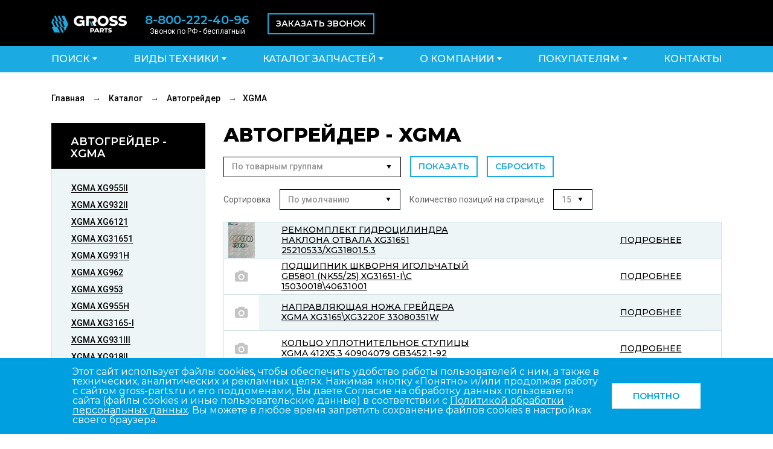

--- FILE ---
content_type: text/html; charset=UTF-8
request_url: https://gross-parts.ru/catalog/avtogreyder/xgma/
body_size: 15857
content:
<!DOCTYPE html>
<html lang="ru">
  <head>
	<meta http-equiv="Content-Type" content="text/html; charset=UTF-8" />
<meta name="robots" content="index, follow" />
<meta name="keywords" content="интернет-магазин запчастей, запчасти для спецтехники из Китая, запчасти для китайских грузовиков погрузчиков экскаваторов" />
<meta name="description" content="Каталог интернет магазина «Гросс» — запчасти для китайских грузовиков, погрузчиков, экскаваторов, строительной техники. Также мы оказываем услуги по диагностике и ремонту." />
<script data-skip-moving="true">(function(w, d, n) {var cl = "bx-core";var ht = d.documentElement;var htc = ht ? ht.className : undefined;if (htc === undefined || htc.indexOf(cl) !== -1){return;}var ua = n.userAgent;if (/(iPad;)|(iPhone;)/i.test(ua)){cl += " bx-ios";}else if (/Windows/i.test(ua)){cl += ' bx-win';}else if (/Macintosh/i.test(ua)){cl += " bx-mac";}else if (/Linux/i.test(ua) && !/Android/i.test(ua)){cl += " bx-linux";}else if (/Android/i.test(ua)){cl += " bx-android";}cl += (/(ipad|iphone|android|mobile|touch)/i.test(ua) ? " bx-touch" : " bx-no-touch");cl += w.devicePixelRatio && w.devicePixelRatio >= 2? " bx-retina": " bx-no-retina";if (/AppleWebKit/.test(ua)){cl += " bx-chrome";}else if (/Opera/.test(ua)){cl += " bx-opera";}else if (/Firefox/.test(ua)){cl += " bx-firefox";}ht.className = htc ? htc + " " + cl : cl;})(window, document, navigator);</script>


<link href="https://unpkg.com/gijgo@1.9.13/css/gijgo.min.css" type="text/css"  rel="stylesheet" />
<link href="/bitrix/js/ui/design-tokens/dist/ui.design-tokens.css?174465800926358" type="text/css"  rel="stylesheet" />
<link href="/bitrix/js/ui/fonts/opensans/ui.font.opensans.css?16643613152555" type="text/css"  rel="stylesheet" />
<link href="/bitrix/js/main/popup/dist/main.popup.bundle.css?174465825229852" type="text/css"  rel="stylesheet" />
<link href="/local/templates/gross-parts/components/webfab/catalog/.default/bitrix/catalog.smart.filter/.default/style.css?156749335819341" type="text/css"  rel="stylesheet" />
<link href="/local/templates/gross-parts/bower_components/bootstrap/dist/css/bootstrap.min.css?1613142851155693" type="text/css"  data-template-style="true"  rel="stylesheet" />
<link href="/local/templates/gross-parts/bower_components/fancybox-master/dist/jquery.fancybox.min.css?161314254312586" type="text/css"  data-template-style="true"  rel="stylesheet" />
<link href="/local/templates/gross-parts/components/complex/feedback/feedback/style.css?1595943863317" type="text/css"  data-template-style="true"  rel="stylesheet" />
<link href="/local/templates/gross-parts/template_styles.css?173978637441323" type="text/css"  data-template-style="true"  rel="stylesheet" />







<meta property="ya:interaction" content="XML_FORM" />
<meta property="ya:interaction:url" content="https://gross-parts.ru/catalog/avtogreyder/xgma/?mode=xml" />



<link rel="shortcut icon" type="images/x-icon" href="/local/templates/gross-parts/img/favico_2.ico"/>
    <meta name="viewport" content="initial-scale=1.0, width=device-width">
    <title>Запчасти на автогрейдер XGMA | Запчасти для спецтехники из Китая</title>
	      <script
            data-skip-moving="true">(window.Image ? (new Image()) : document.createElement('img')).src = 'https://vk.com/rtrg?p=VK-RTRG-116292-2s1Pf';</script>
                    		<!-- calltouch -->
					<!-- calltouch -->

  </head>
  <body>
	  		      <header>
  <button class="nav_open">&nbsp;</button>
  <div class="container">
	<div class="row justify-content-between text-center">
	  <div class="d-flex align-items-center">
		<div class="col">
			<a class="logo" href="/" title="Гросс - запчасти для спецтехники из Китая">
	<img class="logo" src="/local/templates/gross-parts/img/logo.png" alt="Гросс - запчасти для спецтехники из Китая">
</a>		</div>
		<div class="col d-none d-md-block">
			<a class="phone" href="tel:88002224096">8-800-222-40-96</a>
			<div class="phone-desc">Звонок по РФ - бесплатный</div>
		</div>
		<div class="col"><a class="callback" href="#" data-toggle="modal" data-target="#exampleModal">Заказать звонок</a></div>
	  </div>
	  <div class="d-flex align-items-center">
		<div class="col d-none d-lg-block">
					</div>
				  	  </div>
	</div>
  </div>
</header>
<section class="m_callback">
  <div class="container">
	<div class="d-flex justify-content-center">
		<a class="phone" href="tel:88002224096">8-800-222-40-96</a>
		<a class="callback" href="#" data-toggle="modal" data-target="#exampleModal">Заказать звонок</a>
	</div>
  </div>
</section>	  
	  <nav class="nav_main">
      <div class="nav_head d-lg-none">
        <button class="nav_close" type="button">&nbsp;</button>
		      </div>
      <div class="container">
		
<ul class="nav d-flex justify-content-between align-items-center">


	
	
								<li class="parent"><span>Поиск</span>
				<div class="nav_tree">
					<button class="nav_back" type="button">&nbsp;</button>
					<div class="container">
						<div class="row">
						  <div class="col-md-12">
							<form action="/search/" class="search d-flex justify-content-center">
	<i class="fa fa-search" aria-hidden="true"></i>
			<input type="text" name="q" value="" placeholder="Введите номер по каталогу или название" />
		<button class="g_button" onclick="$('#search_btn').click();return false;">Найти</button>
	<input name="s" type="submit" id="search_btn" value="Поиск" style="display:none;" />
</form>						  </div>
						</div>
					</div>
				</div>
			</li>
					
	
	

	
	
					<li class="parent"><span>Виды техники</span>
				<div class="nav_tree">
					<button class="nav_back" type="button">&nbsp;</button>
					<div class="container">
						<ul class="row">
		
	
	

	
	
							
	
	

	
	
								<li class="col-lg-3 col-md-12"><a href="/catalog/samosval/" title="Самосвал">Самосвал</a></li>
					
	
	

	
	
								<li class="col-lg-3 col-md-12"><a href="/catalog/pogruzchik/" title="Погрузчик">Погрузчик</a></li>
					
	
	

	
	
								<li class="col-lg-3 col-md-12"><a href="/catalog/tyagach/" title="Тягач">Тягач</a></li>
					
	
	

	
	
								<li class="col-lg-3 col-md-12"><a href="/catalog/buldozer/" title="Бульдозер">Бульдозер</a></li>
					
	
	

	
	
								<li class="col-lg-3 col-md-12"><a href="/catalog/avtokran/" title="Автокран">Автокран</a></li>
					
	
	

	
	
								<li class="col-lg-3 col-md-12"><a href="/catalog/greyder/" title="Грейдер">Грейдер</a></li>
					
	
	

	
	
								<li class="col-lg-3 col-md-12"><a href="/catalog/katok/" title="Каток">Каток</a></li>
					
	
	

	
	
								<li class="col-lg-3 col-md-12"><a href="/catalog/avtobetonosmesitel/" title="Автобетоносмеситель">Автобетоносмеситель</a></li>
					
	
	

	
	
								<li class="col-lg-3 col-md-12"><a href="/catalog/ekskavator/" title="Экскаватор">Экскаватор</a></li>
					
	
	

	
	
								<li class="col-lg-3 col-md-12"><a href="/catalog/neo/" title="NEO">NEO</a></li>
					
	
	

	
	
								<li class="col-lg-3 col-md-12"><a href="/catalog/minipogruzchik/" title="Минипогрузчик">Минипогрузчик</a></li>
					
	
	

	
	
								<li class="col-lg-3 col-md-12"><a href="/catalog/avtogreyder/" title="Автогрейдер">Автогрейдер</a></li>
					
	
	

	
	
								<li class="col-lg-3 col-md-12"><a href="/catalog/vilochnyy_pogruzchik/" title="Вилочный погрузчик">Вилочный погрузчик</a></li>
					
	
	

	
	
								<li class="col-lg-3 col-md-12"><a href="/catalog/asfaltoukladchik/" title="Асфальтоукладчик">Асфальтоукладчик</a></li>
					
	
	

	
	
								<li class="col-lg-3 col-md-12"><a href="/catalog/kompressornaya_ustanovka_chkz_kv_12_10p/" title="Компрессорная установка ЧКЗ КВ-12/10П">Компрессорная установка ЧКЗ КВ-12/10П</a></li>
					
	
	

	
	
								<li class="col-lg-3 col-md-12"><a href="/catalog/ekskavator_pogruzchik/" title="Экскаватор-погрузчик">Экскаватор-погрузчик</a></li>
					
	
	

	
	
								<li class="col-lg-3 col-md-12"><a href="/catalog/polupritsep/" title="Полуприцеп">Полуприцеп</a></li>
					
	
	

	
	
								<li class="col-lg-3 col-md-12"><a href="/catalog/ustanovka_burovaya/" title="Установка буровая">Установка буровая</a></li>
					
	
	

	
	
								<li class="col-lg-3 col-md-12"><a href="/catalog/kombayn/" title="Комбайн">Комбайн</a></li>
					
	
	

	
	
								<li class="col-lg-3 col-md-12"><a href="/catalog/tral/" title="Трал">Трал</a></li>
					
	
	

	
	
								<li class="col-lg-3 col-md-12"><a href="/catalog/musorovoz/" title="Мусоровоз">Мусоровоз</a></li>
					
	
	

	
	
								<li class="col-lg-3 col-md-12"><a href="/catalog/manipulyator/" title="Манипулятор">Манипулятор</a></li>
					
	
	

	
	
								<li class="col-lg-3 col-md-12"><a href="/catalog/shassi_4kh2/" title="Шасси 4х2">Шасси 4х2</a></li>
					
	
	

			</ul></div></div></li>	
	
					<li class="parent"><span>Каталог запчастей</span>
				<div class="nav_tree">
					<button class="nav_back" type="button">&nbsp;</button>
					<div class="container">
						<ul class="row">
		
	
	

	
	
								<li class="col-lg-3 col-md-12"><a href="/catalog/avtoinstrumenty1/" title="Автоинструменты">Автоинструменты</a></li>
					
	
	

	
	
								<li class="col-lg-3 col-md-12"><a href="/catalog/akkumulyatory_1/" title="Аккумуляторы">Аккумуляторы</a></li>
					
	
	

	
	
								<li class="col-lg-3 col-md-12"><a href="/catalog/gidravlika_1/" title="Гидравлика">Гидравлика</a></li>
					
	
	

	
	
								<li class="col-lg-3 col-md-12"><a href="/catalog/dvigatel_1/" title="Двигатель">Двигатель</a></li>
					
	
	

	
	
								<li class="col-lg-3 col-md-12"><a href="/catalog/detali_kabiny_i_kuzova_1/" title="Детали кабины и кузова">Детали кабины и кузова</a></li>
					
	
	

	
	
								<li class="col-lg-3 col-md-12"><a href="/catalog/masla_1/" title="Масла">Масла</a></li>
					
	
	

	
	
								<li class="col-lg-3 col-md-12"><a href="/catalog/remni_salniki_remkomplekty_1/" title="Ремни, Сальники, Ремкомплекты">Ремни, Сальники, Ремкомплекты</a></li>
					
	
	

	
	
								<li class="col-lg-3 col-md-12"><a href="/catalog/strela_rama_1/" title="Стрела, Рама">Стрела, Рама</a></li>
					
	
	

	
	
								<li class="col-lg-3 col-md-12"><a href="/catalog/tormoznaya_sistema_1/" title="Тормозная система">Тормозная система</a></li>
					
	
	

	
	
								<li class="col-lg-3 col-md-12"><a href="/catalog/transmissiya_1/" title="Трансмиссия">Трансмиссия</a></li>
					
	
	

	
	
								<li class="col-lg-3 col-md-12"><a href="/catalog/filtra_1/" title="Фильтра">Фильтра</a></li>
					
	
	

	
	
								<li class="col-lg-3 col-md-12"><a href="/catalog/shiny_diski_1/" title="Шины, Диски">Шины, Диски</a></li>
					
	
	

	
	
								<li class="col-lg-3 col-md-12"><a href="/catalog/el_oborudovanie_datchiki_1/" title="Эл.оборудование, Датчики">Эл.оборудование, Датчики</a></li>
					
	
	

			</ul></div></div></li>	
	
					<li class="parent"><span>О компании</span>
				<div class="nav_tree">
					<button class="nav_back" type="button">&nbsp;</button>
					<div class="container">
						<ul class="row">
		
	
	

	
	
							
	
	

	
	
								<li class="col-lg-3 col-md-12"><a href="/about/" title="О нас">О нас</a></li>
					
	
	

	
	
								<li class="col-lg-3 col-md-12"><a href="/about/postavshikam/" title="Поставщикам">Поставщикам</a></li>
					
	
	

	
	
								<li class="col-lg-3 col-md-12"><a href="/about/optovikam/" title="Партнёрам">Партнёрам</a></li>
					
	
	

			</ul></div></div></li>	
	
					<li class="parent"><span>Покупателям</span>
				<div class="nav_tree">
					<button class="nav_back" type="button">&nbsp;</button>
					<div class="container">
						<ul class="row">
		
	
	

	
	
							
	
	

	
	
								<li class="col-lg-3 col-md-12"><a href="/howto/" title="Доставка и оплата">Доставка и оплата</a></li>
					
	
	

	
	
								<li class="col-lg-3 col-md-12"><a href="/howto/obmen-i-vozvrat/" title="Обмен и возврат">Обмен и возврат</a></li>
					
	
	

	
	
								<li class="col-lg-3 col-md-12"><a href="/howto/video/" title="Видео">Видео</a></li>
					
	
	

	
	
								<li class="col-lg-3 col-md-12"><a href="/howto/kredit/" title="Кредит">Кредит</a></li>
					
	
	

			</ul></div></div></li>	
	
								<li><a href="/contacts/" title="Контакты">Контакты</a></li>
					
	
	


</ul>
      </div>
    </nav>
	<section class="breadcrumbs"><div class="container"><div class="row"><div class="col-md-12">
				<a href="/" title="Главная">Главная</a>
				<span>&rarr;</span>
				<a href="/catalog/" title="Каталог">Каталог</a>
				<span>&rarr;</span>
				<a href="/catalog/avtogreyder/" title="Автогрейдер">Автогрейдер</a>
				<span>&rarr;</span>XGMA</div></div></div></section>					  <section class="content catalog">
		      <div class="container">
        <div class="row">
					<div class="col-lg-9 order-lg-2">
   <h1>Автогрейдер - XGMA</h1>
<form name="arrFilter_form" action="/catalog/avtogreyder/xgma/" method="get" class="filter">
	
			<select name="arrFilter_sect" class="group">
			<option>По товарным группам</option>
							<option value="51">Автоинструменты</option>
							<option value="52">Аккумуляторы</option>
							<option value="53">Гидравлика</option>
							<option value="54">Двигатель</option>
							<option value="55">Детали кабины и кузова</option>
							<option value="56">Масла</option>
							<option value="57">Ремни, Сальники, Ремкомплекты</option>
							<option value="58">Стрела, Рама</option>
							<option value="59">Тормозная система</option>
							<option value="60">Трансмиссия</option>
							<option value="61">Фильтра</option>
							<option value="62">Шины, Диски</option>
							<option value="63">Эл.оборудование, Датчики</option>
					</select>
			<button class="b_button" onclick="$('input#set_filter').click(); return false;">Показать</button>
	<button class="b_button" onclick="window.location.href=''; return false;">Сбросить</button>
	<div class="clearfix"></div>

	<input class="btn btn-themes" type="submit" id="set_filter" name="set_filter" value="Показать" style="display:none;"/>
	<input class="btn btn-link" type="submit" id="del_filter" name="del_filter" value="Сбросить" style="display:none;"/>


	<label>Сортировка</label>
	<select class="sort_price" name="sort_price">
		<option value="">По умолчанию</option>
		<option value="0">По убыванию цены</option>
		<option value="1">По возрастанию цены</option>
	</select>
	<label>Количество позиций на странице</label>
	<select class="sort_col" name="sort_col">
		<option value="15">15</option>
		<option value="25">25</option>
		<option value="50">50</option>
	</select>
</form>	 <div class="table-responsive">
        <table class="table_main t_cat">
					<tr class="odd" id="bx_3966226736_8786">
				<td>
					<a href="/catalog/transmissiya_1/remkomplekt_gidrotsilindra_naklona_otvala_xg31651_25210533_xg31801_5_3/" title="Ремкомплект гидроцилиндра наклона отвала XG31651 25210533/XG31801.5.3">
													<img src="/upload/resize_cache/iblock/f25/59_59_1/96q5epg2406v4vzylutcf19gfesxuvlt.jpg" alt="Ремкомплект гидроцилиндра наклона отвала XG31651 25210533/XG31801.5.3" style="max-width: 59px;">
											</a>
				</td>
				<td style="max-width: 200px;"><a href="/catalog/transmissiya_1/remkomplekt_gidrotsilindra_naklona_otvala_xg31651_25210533_xg31801_5_3/" title="Ремкомплект гидроцилиндра наклона отвала XG31651 25210533/XG31801.5.3">Ремкомплект гидроцилиндра наклона отвала XG31651 25210533/XG31801.5.3</a></td>
				<td>
									</td>
				<td>
										<a href="/catalog/transmissiya_1/remkomplekt_gidrotsilindra_naklona_otvala_xg31651_25210533_xg31801_5_3/">Подробнее</a>
				</td>
			</tr>
					<tr class="even" id="bx_3966226736_8794">
				<td>
					<a href="/catalog/transmissiya_1/podshipnik_shkvornya_igolchatyy_gb5801_nk55_25_xg31651_i_c_15030018_40631001/" title="Подшипник шкворня игольчатый GB5801 (NK55/25) XG31651-I\C 15030018\40631001">
													<img src="/local/templates/gross-parts/img/catalog/img_empty.jpg" alt="Подшипник шкворня игольчатый GB5801 (NK55/25) XG31651-I\C 15030018\40631001" style="max-width: 59px;">
											</a>
				</td>
				<td style="max-width: 200px;"><a href="/catalog/transmissiya_1/podshipnik_shkvornya_igolchatyy_gb5801_nk55_25_xg31651_i_c_15030018_40631001/" title="Подшипник шкворня игольчатый GB5801 (NK55/25) XG31651-I\C 15030018\40631001">Подшипник шкворня игольчатый GB5801 (NK55/25) XG31651-I\C 15030018\40631001</a></td>
				<td>
									</td>
				<td>
										<a href="/catalog/transmissiya_1/podshipnik_shkvornya_igolchatyy_gb5801_nk55_25_xg31651_i_c_15030018_40631001/">Подробнее</a>
				</td>
			</tr>
					<tr class="odd" id="bx_3966226736_8795">
				<td>
					<a href="/catalog/transmissiya_1/napravlyayushchaya_nozha_greydera_xgma_xg3165_xg3220f_33080351w/" title="Направляющая ножа грейдера XGMA XG3165\XG3220F 33080351W">
													<img src="/local/templates/gross-parts/img/catalog/img_empty.jpg" alt="Направляющая ножа грейдера XGMA XG3165\XG3220F 33080351W" style="max-width: 59px;">
											</a>
				</td>
				<td style="max-width: 200px;"><a href="/catalog/transmissiya_1/napravlyayushchaya_nozha_greydera_xgma_xg3165_xg3220f_33080351w/" title="Направляющая ножа грейдера XGMA XG3165\XG3220F 33080351W">Направляющая ножа грейдера XGMA XG3165\XG3220F 33080351W</a></td>
				<td>
									</td>
				<td>
										<a href="/catalog/transmissiya_1/napravlyayushchaya_nozha_greydera_xgma_xg3165_xg3220f_33080351w/">Подробнее</a>
				</td>
			</tr>
					<tr class="even" id="bx_3966226736_8908">
				<td>
					<a href="/catalog/transmissiya_1/koltso_uplotnitelnoe_stupitsy_xgma_412kh5_3_40904079_gb3452_1_92/" title="Кольцо уплотнительное ступицы XGMA 412х5,3 40904079 GB3452.1-92">
													<img src="/local/templates/gross-parts/img/catalog/img_empty.jpg" alt="Кольцо уплотнительное ступицы XGMA 412х5,3 40904079 GB3452.1-92" style="max-width: 59px;">
											</a>
				</td>
				<td style="max-width: 200px;"><a href="/catalog/transmissiya_1/koltso_uplotnitelnoe_stupitsy_xgma_412kh5_3_40904079_gb3452_1_92/" title="Кольцо уплотнительное ступицы XGMA 412х5,3 40904079 GB3452.1-92">Кольцо уплотнительное ступицы XGMA 412х5,3 40904079 GB3452.1-92</a></td>
				<td>
									</td>
				<td>
										<a href="/catalog/transmissiya_1/koltso_uplotnitelnoe_stupitsy_xgma_412kh5_3_40904079_gb3452_1_92/">Подробнее</a>
				</td>
			</tr>
					<tr class="odd" id="bx_3966226736_8909">
				<td>
					<a href="/catalog/transmissiya_1/stupitsa_stupichnoe_koleso_mosty_18mrd_x243c_xgma_xg3220f_c_80861001/" title="Ступица (ступичное колесо Мосты 18MRD-X243C) XGMA XG3220F\C 80861001">
													<img src="/upload/resize_cache/iblock/e56/59_59_1/c021i1t36xd825lz95vsp8iunm5qmexz.jpg" alt="Ступица (ступичное колесо Мосты 18MRD-X243C) XGMA XG3220F\C 80861001" style="max-width: 59px;">
											</a>
				</td>
				<td style="max-width: 200px;"><a href="/catalog/transmissiya_1/stupitsa_stupichnoe_koleso_mosty_18mrd_x243c_xgma_xg3220f_c_80861001/" title="Ступица (ступичное колесо Мосты 18MRD-X243C) XGMA XG3220F\C 80861001">Ступица (ступичное колесо Мосты 18MRD-X243C) XGMA XG3220F\C 80861001</a></td>
				<td>
									</td>
				<td>
										<a href="/catalog/transmissiya_1/stupitsa_stupichnoe_koleso_mosty_18mrd_x243c_xgma_xg3220f_c_80861001/">Подробнее</a>
				</td>
			</tr>
					<tr class="even" id="bx_3966226736_9056">
				<td>
					<a href="/catalog/dvigatel_1/tros_upravleniya_podachey_topliva_dsg103ax1800_xg3165_23040070_23040028/" title="Трос управления подачей топлива DSG103Ax1800 XG3165 23040070\23040028">
													<img src="/local/templates/gross-parts/img/catalog/img_empty.jpg" alt="Трос управления подачей топлива DSG103Ax1800 XG3165 23040070\23040028" style="max-width: 59px;">
											</a>
				</td>
				<td style="max-width: 200px;"><a href="/catalog/dvigatel_1/tros_upravleniya_podachey_topliva_dsg103ax1800_xg3165_23040070_23040028/" title="Трос управления подачей топлива DSG103Ax1800 XG3165 23040070\23040028">Трос управления подачей топлива DSG103Ax1800 XG3165 23040070\23040028</a></td>
				<td>
									</td>
				<td>
										<a href="/catalog/dvigatel_1/tros_upravleniya_podachey_topliva_dsg103ax1800_xg3165_23040070_23040028/">Подробнее</a>
				</td>
			</tr>
					<tr class="odd" id="bx_3966226736_9094">
				<td>
					<a href="/catalog/transmissiya_1/bolt_m16x55_krepleniya_nozha_otvala_xg3165_10010048/" title="Болт M16x55 крепления ножа отвала XG3165 10010048">
													<img src="/local/templates/gross-parts/img/catalog/img_empty.jpg" alt="Болт M16x55 крепления ножа отвала XG3165 10010048" style="max-width: 59px;">
											</a>
				</td>
				<td style="max-width: 200px;"><a href="/catalog/transmissiya_1/bolt_m16x55_krepleniya_nozha_otvala_xg3165_10010048/" title="Болт M16x55 крепления ножа отвала XG3165 10010048">Болт M16x55 крепления ножа отвала XG3165 10010048</a></td>
				<td>
									</td>
				<td>
										<a href="/catalog/transmissiya_1/bolt_m16x55_krepleniya_nozha_otvala_xg3165_10010048/">Подробнее</a>
				</td>
			</tr>
					<tr class="even" id="bx_3966226736_9223">
				<td>
					<a href="/catalog/transmissiya_1/uplotnitelnoe_koltso_412x5_3g_xg31651_a27_02_979_gb3452_1_92/" title="Уплотнительное кольцо 412X5.3G XG31651 A27.02.979 (GB3452.1-92)">
													<img src="/local/templates/gross-parts/img/catalog/img_empty.jpg" alt="Уплотнительное кольцо 412X5.3G XG31651 A27.02.979 (GB3452.1-92)" style="max-width: 59px;">
											</a>
				</td>
				<td style="max-width: 200px;"><a href="/catalog/transmissiya_1/uplotnitelnoe_koltso_412x5_3g_xg31651_a27_02_979_gb3452_1_92/" title="Уплотнительное кольцо 412X5.3G XG31651 A27.02.979 (GB3452.1-92)">Уплотнительное кольцо 412X5.3G XG31651 A27.02.979 (GB3452.1-92)</a></td>
				<td>
									</td>
				<td>
										<a href="/catalog/transmissiya_1/uplotnitelnoe_koltso_412x5_3g_xg31651_a27_02_979_gb3452_1_92/">Подробнее</a>
				</td>
			</tr>
					<tr class="odd" id="bx_3966226736_9228">
				<td>
					<a href="/catalog/transmissiya_1/igla_podshipnika_xg31651_a27_02_976_py180_h_15/" title="Игла подшипника XG31651 A27.02.976 (PY180-H-15)">
													<img src="/local/templates/gross-parts/img/catalog/img_empty.jpg" alt="Игла подшипника XG31651 A27.02.976 (PY180-H-15)" style="max-width: 59px;">
											</a>
				</td>
				<td style="max-width: 200px;"><a href="/catalog/transmissiya_1/igla_podshipnika_xg31651_a27_02_976_py180_h_15/" title="Игла подшипника XG31651 A27.02.976 (PY180-H-15)">Игла подшипника XG31651 A27.02.976 (PY180-H-15)</a></td>
				<td>
									</td>
				<td>
										<a href="/catalog/transmissiya_1/igla_podshipnika_xg31651_a27_02_976_py180_h_15/">Подробнее</a>
				</td>
			</tr>
					<tr class="even" id="bx_3966226736_9233">
				<td>
					<a href="/catalog/transmissiya_1/sdvoennaya_zvyezdochka_xg31651_a27_02_1175_py180_h_2_2/" title="Сдвоенная звёздочка XG31651 A27.02.1175 (PY180-H.2-2)">
													<img src="/local/templates/gross-parts/img/catalog/img_empty.jpg" alt="Сдвоенная звёздочка XG31651 A27.02.1175 (PY180-H.2-2)" style="max-width: 59px;">
											</a>
				</td>
				<td style="max-width: 200px;"><a href="/catalog/transmissiya_1/sdvoennaya_zvyezdochka_xg31651_a27_02_1175_py180_h_2_2/" title="Сдвоенная звёздочка XG31651 A27.02.1175 (PY180-H.2-2)">Сдвоенная звёздочка XG31651 A27.02.1175 (PY180-H.2-2)</a></td>
				<td>
									</td>
				<td>
										<a href="/catalog/transmissiya_1/sdvoennaya_zvyezdochka_xg31651_a27_02_1175_py180_h_2_2/">Подробнее</a>
				</td>
			</tr>
					<tr class="odd" id="bx_3966226736_9255">
				<td>
					<a href="/catalog/transmissiya_1/nakonechnik_rulevoy_tyagi_levyy_salq30_rs_k_xg3165_23020100/" title="Наконечник рулевой тяги левый SALQ30-RS/K XG3165 23020100">
													<img src="/local/templates/gross-parts/img/catalog/img_empty.jpg" alt="Наконечник рулевой тяги левый SALQ30-RS/K XG3165 23020100" style="max-width: 59px;">
											</a>
				</td>
				<td style="max-width: 200px;"><a href="/catalog/transmissiya_1/nakonechnik_rulevoy_tyagi_levyy_salq30_rs_k_xg3165_23020100/" title="Наконечник рулевой тяги левый SALQ30-RS/K XG3165 23020100">Наконечник рулевой тяги левый SALQ30-RS/K XG3165 23020100</a></td>
				<td>
									</td>
				<td>
										<a href="/catalog/transmissiya_1/nakonechnik_rulevoy_tyagi_levyy_salq30_rs_k_xg3165_23020100/">Подробнее</a>
				</td>
			</tr>
					<tr class="even" id="bx_3966226736_9272">
				<td>
					<a href="/catalog/transmissiya_1/podshipnik_shkvornya_upornyy_rolikovyy_gb4605_axk6085_xg31651_15030019/" title="Подшипник шкворня упорный роликовый GB4605 (AXK6085) XG31651 15030019">
													<img src="/local/templates/gross-parts/img/catalog/img_empty.jpg" alt="Подшипник шкворня упорный роликовый GB4605 (AXK6085) XG31651 15030019" style="max-width: 59px;">
											</a>
				</td>
				<td style="max-width: 200px;"><a href="/catalog/transmissiya_1/podshipnik_shkvornya_upornyy_rolikovyy_gb4605_axk6085_xg31651_15030019/" title="Подшипник шкворня упорный роликовый GB4605 (AXK6085) XG31651 15030019">Подшипник шкворня упорный роликовый GB4605 (AXK6085) XG31651 15030019</a></td>
				<td>
									</td>
				<td>
										<a href="/catalog/transmissiya_1/podshipnik_shkvornya_upornyy_rolikovyy_gb4605_axk6085_xg31651_15030019/">Подробнее</a>
				</td>
			</tr>
					<tr class="odd" id="bx_3966226736_9281">
				<td>
					<a href="/catalog/strela_rama_1/podshipnik_krepleniya_kulaka_k_balke_gb9164_gac40s_xg31651_i_c_15050041_40630001/" title="Подшипник крепления кулака к балке GB9164 (GAC40S) XG31651-I\C 15050041\40630001">
													<img src="/local/templates/gross-parts/img/catalog/img_empty.jpg" alt="Подшипник крепления кулака к балке GB9164 (GAC40S) XG31651-I\C 15050041\40630001" style="max-width: 59px;">
											</a>
				</td>
				<td style="max-width: 200px;"><a href="/catalog/strela_rama_1/podshipnik_krepleniya_kulaka_k_balke_gb9164_gac40s_xg31651_i_c_15050041_40630001/" title="Подшипник крепления кулака к балке GB9164 (GAC40S) XG31651-I\C 15050041\40630001">Подшипник крепления кулака к балке GB9164 (GAC40S) XG31651-I\C 15050041\40630001</a></td>
				<td>
									</td>
				<td>
										<a href="/catalog/strela_rama_1/podshipnik_krepleniya_kulaka_k_balke_gb9164_gac40s_xg31651_i_c_15050041_40630001/">Подробнее</a>
				</td>
			</tr>
					<tr class="even" id="bx_3966226736_9284">
				<td>
					<a href="/catalog/el_oborudovanie_datchiki_1/motor_stekloochistitelya_kabiny_peredniy_xg3165c_a03_03_805_01_s_knopkoy/" title="Мотор стеклоочистителя кабины (передний) XG3165C A03.03.805-01 с кнопкой">
													<img src="/local/templates/gross-parts/img/catalog/img_empty.jpg" alt="Мотор стеклоочистителя кабины (передний) XG3165C A03.03.805-01 с кнопкой" style="max-width: 59px;">
											</a>
				</td>
				<td style="max-width: 200px;"><a href="/catalog/el_oborudovanie_datchiki_1/motor_stekloochistitelya_kabiny_peredniy_xg3165c_a03_03_805_01_s_knopkoy/" title="Мотор стеклоочистителя кабины (передний) XG3165C A03.03.805-01 с кнопкой">Мотор стеклоочистителя кабины (передний) XG3165C A03.03.805-01 с кнопкой</a></td>
				<td>
									</td>
				<td>
										<a href="/catalog/el_oborudovanie_datchiki_1/motor_stekloochistitelya_kabiny_peredniy_xg3165c_a03_03_805_01_s_knopkoy/">Подробнее</a>
				</td>
			</tr>
					<tr class="odd" id="bx_3966226736_9291">
				<td>
					<a href="/catalog/transmissiya_1/vtulka_napravlyayushchey_greydernogo_otvala_xgma_xg3165c_33060131w_py180_4_6_3/" title="Втулка направляющей грейдерного отвала XGMA XG3165C 33060131W (PY180.4.6-3)">
													<img src="/local/templates/gross-parts/img/catalog/img_empty.jpg" alt="Втулка направляющей грейдерного отвала XGMA XG3165C 33060131W (PY180.4.6-3)" style="max-width: 59px;">
											</a>
				</td>
				<td style="max-width: 200px;"><a href="/catalog/transmissiya_1/vtulka_napravlyayushchey_greydernogo_otvala_xgma_xg3165c_33060131w_py180_4_6_3/" title="Втулка направляющей грейдерного отвала XGMA XG3165C 33060131W (PY180.4.6-3)">Втулка направляющей грейдерного отвала XGMA XG3165C 33060131W (PY180.4.6-3)</a></td>
				<td>
									</td>
				<td>
										<a href="/catalog/transmissiya_1/vtulka_napravlyayushchey_greydernogo_otvala_xgma_xg3165c_33060131w_py180_4_6_3/">Подробнее</a>
				</td>
			</tr>
				</table>
	</div>
	
<ul class="pagination">


	
	
					<li class="active">1</li>
					
					<li><a href="/catalog/avtogreyder/xgma/?PAGEN_1=2">2</a></li>
					
					<li><a href="/catalog/avtogreyder/xgma/?PAGEN_1=3">3</a></li>
					
					<li><a href="/catalog/avtogreyder/xgma/?PAGEN_1=4">4</a></li>
					
					<li><a href="/catalog/avtogreyder/xgma/?PAGEN_1=5">5</a></li>
					
			<li><a href="/catalog/avtogreyder/xgma/?PAGEN_1=2">Вперед</a></li>
	



</ul></div>
<div class="col-lg-3 order-lg-1">
	<div class="left_nav">
			<h3>Автогрейдер - XGMA</h3>
		<ul>
									<li><a href="/catalog/avtogreyder/xgma/xgma_xg955ii/" title="XGMA XG955II">XGMA XG955II</a></li>
							<li><a href="/catalog/avtogreyder/xgma/xgma_xg932ii/" title="XGMA XG932II">XGMA XG932II</a></li>
							<li><a href="/catalog/avtogreyder/xgma/xgma_xg6121/" title="XGMA XG6121">XGMA XG6121</a></li>
							<li><a href="/catalog/avtogreyder/xgma/xgma_xg31651/" title="XGMA XG31651">XGMA XG31651</a></li>
							<li><a href="/catalog/avtogreyder/xgma/xgma_xg931h/" title="XGMA XG931H">XGMA XG931H</a></li>
							<li><a href="/catalog/avtogreyder/xgma/xgma_xg962/" title="XGMA XG962">XGMA XG962</a></li>
							<li><a href="/catalog/avtogreyder/xgma/xgma_xg953/" title="XGMA XG953">XGMA XG953</a></li>
							<li><a href="/catalog/avtogreyder/xgma/xgma_xg955h/" title="XGMA XG955H">XGMA XG955H</a></li>
							<li><a href="/catalog/avtogreyder/xgma/xgma_xg3165_i/" title="XGMA XG3165-I">XGMA XG3165-I</a></li>
							<li><a href="/catalog/avtogreyder/xgma/xgma_xg931iii/" title="XGMA XG931III">XGMA XG931III</a></li>
							<li><a href="/catalog/avtogreyder/xgma/xgma_xg918ii/" title="XGMA XG918II">XGMA XG918II</a></li>
							<li><a href="/catalog/avtogreyder/xgma/xgma_xg32201/" title="XGMA XG32201">XGMA XG32201</a></li>
							<li><a href="/catalog/avtogreyder/xgma/xgma_xg822/" title="XGMA XG822">XGMA XG822</a></li>
							<li><a href="/catalog/avtogreyder/xgma/xgma_xg4161l/" title="XGMA XG4161L">XGMA XG4161L</a></li>
							<li><a href="/catalog/avtogreyder/xgma/xgma_xg955iii/" title="XGMA XG955III">XGMA XG955III</a></li>
							<li><a href="/catalog/avtogreyder/xgma/xgma_xg935h/" title="XGMA XG935H">XGMA XG935H</a></li>
							<li><a href="/catalog/avtogreyder/xgma/xgma_xg6141/" title="XGMA XG6141">XGMA XG6141</a></li>
							<li><a href="/catalog/avtogreyder/xgma/xgma_xg6011d/" title="XGMA XG6011D">XGMA XG6011D</a></li>
							<li><a href="/catalog/avtogreyder/xgma/xgma_xg560s/" title="XGMA XG560S">XGMA XG560S</a></li>
							<li><a href="/catalog/avtogreyder/xgma/xgma_xg962/" title="XGMA XG962">XGMA XG962</a></li>
							<li><a href="/catalog/avtogreyder/xgma/xgma_xg765/" title="XGMA XG765">XGMA XG765</a></li>
							<li><a href="/catalog/avtogreyder/xgma/xgma_xg3165c/" title="XGMA XG3165C">XGMA XG3165C</a></li>
							<li><a href="/catalog/avtogreyder/xgma/xgma_xg951iii/" title="XGMA XG951III">XGMA XG951III</a></li>
						</ul>
</div></div>										</div>
      </div>
	    </section>
	<footer>
      <div class="container">
        <div class="row">
			<div class="col-lg-6"><a class="logo" href="/" title="Гросс - запчасти для спецтехники из Китая">
	<img class="logo" src="/local/templates/gross-parts/img/logo.png" alt="Гросс - запчасти для спецтехники из Китая">
</a>            <div class="row">
              <div class="col-sm-6 address">
				<span>г. Самара, ул. Демократическая 63а</span>
				<span>Режим работы: ПН - ПТ 09:00-18:00</span>
				<a class="phone" href="tel:88002224096">8-800-222-40-96</a>
				<span>Email:<a href="mailto:info@gross-parts.ru">info@gross-parts.ru</a></span>
			  </div>
              <div class="col-sm-6 d-none d-sm-block">
                
<ul class="menu">

			<li><a href="/" title="Главная">Главная</a></li>
		
			<li><a href="/news/" title="Новости">Новости</a></li>
		
			<li><a href="/about/" title="О магазине">О магазине</a></li>
		
			<li><a href="/howto/" title="Как купить">Как купить</a></li>
		
			<li><a href="/contacts/" title="Контакты">Контакты</a></li>
		
			<li><a href="/about/postavshikam/" title="Поставщикам">Поставщикам</a></li>
		
			<li><a href="/about/optovikam/" title="Партнёрам">Партнёрам</a></li>
		
			<li><a href="/news/vakansii_kompanii/" title="Вакансии">Вакансии</a></li>
		

</ul>
              </div>
            </div>
          </div>
          <div class="col-lg-6 d-none d-lg-block">
            
<h3>Каталог</h3>
<ul class="cat_nav row">

			<li class="col-sm-4"><a href="/catalog/samosval/" title="Самосвал">Самосвал</a></li>
		
			<li class="col-sm-4"><a href="/catalog/pogruzchik/" title="Погрузчик">Погрузчик</a></li>
		
			<li class="col-sm-4"><a href="/catalog/tyagach/" title="Тягач">Тягач</a></li>
		
			<li class="col-sm-4"><a href="/catalog/buldozer/" title="Бульдозер">Бульдозер</a></li>
		
			<li class="col-sm-4"><a href="/catalog/avtokran/" title="Автокран">Автокран</a></li>
		
			<li class="col-sm-4"><a href="/catalog/greyder/" title="Грейдер">Грейдер</a></li>
		
			<li class="col-sm-4"><a href="/catalog/katok/" title="Каток">Каток</a></li>
		
			<li class="col-sm-4"><a href="/catalog/avtobetonosmesitel/" title="Автобетоносмеситель">Автобетоносмеситель</a></li>
		
			<li class="col-sm-4"><a href="/catalog/ekskavator/" title="Экскаватор">Экскаватор</a></li>
		
			<li class="col-sm-4"><a href="/catalog/neo/" title="NEO">NEO</a></li>
		
			<li class="col-sm-4"><a href="/catalog/minipogruzchik/" title="Минипогрузчик">Минипогрузчик</a></li>
		
			<li class="col-sm-4"><a href="/catalog/avtogreyder/" title="Автогрейдер">Автогрейдер</a></li>
		
			<li class="col-sm-4"><a href="/catalog/vilochnyy_pogruzchik/" title="Вилочный погрузчик">Вилочный погрузчик</a></li>
		
			<li class="col-sm-4"><a href="/catalog/asfaltoukladchik/" title="Асфальтоукладчик">Асфальтоукладчик</a></li>
		
			<li class="col-sm-4"><a href="/catalog/kompressornaya_ustanovka_chkz_kv_12_10p/" title="Компрессорная установка ЧКЗ КВ-12/10П">Компрессорная установка ЧКЗ КВ-12/10П</a></li>
		
			<li class="col-sm-4"><a href="/catalog/ekskavator_pogruzchik/" title="Экскаватор-погрузчик">Экскаватор-погрузчик</a></li>
		
			<li class="col-sm-4"><a href="/catalog/polupritsep/" title="Полуприцеп">Полуприцеп</a></li>
		
			<li class="col-sm-4"><a href="/catalog/ustanovka_burovaya/" title="Установка буровая">Установка буровая</a></li>
		
			<li class="col-sm-4"><a href="/catalog/kombayn/" title="Комбайн">Комбайн</a></li>
		
			<li class="col-sm-4"><a href="/catalog/tral/" title="Трал">Трал</a></li>
		
			<li class="col-sm-4"><a href="/catalog/musorovoz/" title="Мусоровоз">Мусоровоз</a></li>
		
			<li class="col-sm-4"><a href="/catalog/manipulyator/" title="Манипулятор">Манипулятор</a></li>
		
			<li class="col-sm-4"><a href="/catalog/shassi_4kh2/" title="Шасси 4х2">Шасси 4х2</a></li>
		

</ul>
          </div>

				 <div class="col-lg-6 mailing">
<span>Подпишитесь на рассылку</span>
<!--'start_frame_cache_subscribe-form'-->	<form action="/personal/subscribe/subscr_edit.php">

			<label for="sf_RUB_ID_1" style="display:none;">
			<input type="checkbox" name="sf_RUB_ID[]" id="sf_RUB_ID_1" value="1" checked /> Новости магазина		</label>
	
	<input type="text" placeholder="Введите email" name="sf_EMAIL" value="">
	<button class="g_button" onclick="$('#submitSubscrive').click();return false;">Подписаться</button>
		<input type="submit" value="" id="submitSubscrive" name="OK" style="display:none;">

	</form>
<!--'end_frame_cache_subscribe-form'--></div>     
          <div class="col-lg-6">
				<span class="copy">*Не является публичной офертой.<br>Актуальность цены уточняйте в отделе продаж запасных частей.<br>
<a href="/privacy-policy.pdf" target="blank">Политика конфиденциальности</a><br><br>

2024&nbsp;ООО «Силк Вэй», все права защищены</span>
			<!--LiveInternet counter--><!--/LiveInternet-->

<!--LiveInternet logo--><a href="//www.liveinternet.ru/click"
target="_blank"><img src="//counter.yadro.ru/logo?45.5"
title="LiveInternet"
alt="" style="border:0;" width="31" height="31"/></a><!--/LiveInternet-->

<!-- begin of Top100 code -->

<a href="https://top100.rambler.ru/navi/4442984/">
<img src="https://counter.rambler.ru/top100.cnt?4442984" style="border:0;" alt="Rambler's Top100"  />
</a>

<!-- end of Top100 code -->

<!-- Rating Mail.ru counter -->
<noscript><div>
<img src="https://top-fwz1.mail.ru/counter?id=2811867;js=na" style="border:0;position:absolute;left:-9999px;" alt="Top.Mail.Ru" />
</div></noscript>
<!-- //Rating Mail.ru counter -->

<!-- Rating Mail.ru logo -->
<a href="https://top.mail.ru/jump?from=2811867">
<img src="https://top-fwz1.mail.ru/counter?id=2811867;t=282;l=1" style="border:0;" height="31" width="38" alt="Top.Mail.Ru" /></a>
<!-- //Rating Mail.ru logo -->

<!-- Yandex.Metrika counter -->
<noscript><div><img src="https://mc.yandex.ru/watch/97812937" style="position:absolute; left:-9999px;" alt="" /></div></noscript>
<!-- /Yandex.Metrika counter -->			</div>
        </div>
      </div>



    <!-- Полоса с баннером cookies -->
    <div id="cookie-banner" class="cookie-banner">
		<div class="adapt">
        <p class="cookie-text">
            Этот сайт использует файлы cookies, чтобы обеспечить удобство работы пользователей с ним, а также в технических, аналитических и рекламных целях. Нажимая кнопку «Понятно» и/или продолжая работу с сайтом gross-parts.ru и его поддоменами, Вы даете Согласие на обработку данных пользователя сайта (файлы cookies и иные пользовательские данные) в соответствии с <a target="_blank" href="/privacy-policy.pdf" style="color: #ffffff; text-decoration: underline;">Политикой обработки персональных данных</a>. Вы можете в любое время запретить сохранение файлов cookies в настройках своего браузера.
        </p>
        <button id="accept-cookies" class="btn">Понятно</button>
		</div>
    </div>
    
       </footer>
    <div class="modal fade" id="exampleModal" tabindex="-1" role="dialog" aria-label="exampleModalLabel" aria-hidden="true">
      <div class="modal-dialog" role="document">
		  <div class="modal-content"><script data-b24-form="inline/20/q1omof" data-skip-moving="true">
(function(w,d,u){
var s=d.createElement('script');s.async=true;s.src=u+'?'+(Date.now()/180000|0);
var h=d.getElementsByTagName('script')[0];h.parentNode.insertBefore(s,h);
})(window,document,'https://portal.gkgross.ru/upload/crm/form/loader_20_q1omof.js');
	</script></div>
      </div>
    </div>
	<div class="modal fade" id="feedbackModal" tabindex="-1" role="dialog" aria-label="exampleModalLabel" aria-hidden="true">
      <div class="modal-dialog" role="document">
			<div id="comp_aba2747a2fc169d2d617bc4d2307a84f"><div class="modal-content">

<form action="/catalog/avtogreyder/xgma/" class="info f_blue" method="POST"><input type="hidden" name="bxajaxid" id="bxajaxid_aba2747a2fc169d2d617bc4d2307a84f_8BACKi" value="aba2747a2fc169d2d617bc4d2307a84f" /><input type="hidden" name="AJAX_CALL" value="Y" />	<button class="close" type="button" data-dismiss="modal" aria-label="Close"><span aria-hidden="true">&times;</span></button>
	<h3 class="text-center">Мы свяжемся с Вами в ближайшее время</h3>
	<hr>
		<input type="hidden" name="sessid" id="sessid" value="31a0587be7c6e4d73df355599898b3b7" />	<label>Укажите ваше имя *</label>
	<input type="text" name="user_name" value="">
	<label>Телефон *</label>
	<input type="text" placeholder="+7 (___) ___-__-__" name="user_phone" value="">
	<label>Укажите ваш Email *</label>
	<input type="text" name="user_email" value="">
	<label>Сообщение</label>
	<textarea name="MESSAGE"></textarea>

		<label>Введите слово на картинке *</label>
	<input type="hidden" name="captcha_sid" value="0291455b692b73684ea6160b50148602">
    <img src="/bitrix/tools/captcha.php?captcha_sid=0291455b692b73684ea6160b50148602" width="180" height="40" alt="CAPTCHA">
    <input type="text" name="captcha_word" maxlength="50" value="">
	
	<input type="hidden" name="PARAMS_HASH" value="e1e9da6ca39726c63683f2c5c4f8fd55">
	<button class="b_button" name="submit" value="Отправить">Отправить</button>
		</form>
</div></div>      </div>
    </div>
	<div class="modal fade" id="zakaz_forma" tabindex="-1" role="dialog" aria-label="exampleModalLabel" aria-hidden="true">
      <div class="modal-dialog" role="document">
		             <div class="modal-content">
             <script data-b24-form="inline/21/344d4x" data-skip-moving="true">
		     (function(w,d,u){
		     var s=d.createElement('script');s.async=true;s.src=u+'?'+(Date.now()/180000|0);
		     var h=d.getElementsByTagName('script')[0];h.parentNode.insertBefore(s,h);
		     })(window,document,'https://portal.gkgross.ru/upload/crm/form/loader_21_344d4x.js');
		     </script>
          </div>
      </div>
    </div>
		
	<!-- calltouch requests --> 
		<!-- calltouch requests --> 

  <script>if(!window.BX)window.BX={};if(!window.BX.message)window.BX.message=function(mess){if(typeof mess==='object'){for(let i in mess) {BX.message[i]=mess[i];} return true;}};</script>
<script>(window.BX||top.BX).message({"JS_CORE_LOADING":"Загрузка...","JS_CORE_NO_DATA":"- Нет данных -","JS_CORE_WINDOW_CLOSE":"Закрыть","JS_CORE_WINDOW_EXPAND":"Развернуть","JS_CORE_WINDOW_NARROW":"Свернуть в окно","JS_CORE_WINDOW_SAVE":"Сохранить","JS_CORE_WINDOW_CANCEL":"Отменить","JS_CORE_WINDOW_CONTINUE":"Продолжить","JS_CORE_H":"ч","JS_CORE_M":"м","JS_CORE_S":"с","JSADM_AI_HIDE_EXTRA":"Скрыть лишние","JSADM_AI_ALL_NOTIF":"Показать все","JSADM_AUTH_REQ":"Требуется авторизация!","JS_CORE_WINDOW_AUTH":"Войти","JS_CORE_IMAGE_FULL":"Полный размер"});</script><script src="/bitrix/js/main/core/core.js?1744658290498479"></script><script>BX.Runtime.registerExtension({"name":"main.core","namespace":"BX","loaded":true});</script>
<script>BX.setJSList(["\/bitrix\/js\/main\/core\/core_ajax.js","\/bitrix\/js\/main\/core\/core_promise.js","\/bitrix\/js\/main\/polyfill\/promise\/js\/promise.js","\/bitrix\/js\/main\/loadext\/loadext.js","\/bitrix\/js\/main\/loadext\/extension.js","\/bitrix\/js\/main\/polyfill\/promise\/js\/promise.js","\/bitrix\/js\/main\/polyfill\/find\/js\/find.js","\/bitrix\/js\/main\/polyfill\/includes\/js\/includes.js","\/bitrix\/js\/main\/polyfill\/matches\/js\/matches.js","\/bitrix\/js\/ui\/polyfill\/closest\/js\/closest.js","\/bitrix\/js\/main\/polyfill\/fill\/main.polyfill.fill.js","\/bitrix\/js\/main\/polyfill\/find\/js\/find.js","\/bitrix\/js\/main\/polyfill\/matches\/js\/matches.js","\/bitrix\/js\/main\/polyfill\/core\/dist\/polyfill.bundle.js","\/bitrix\/js\/main\/core\/core.js","\/bitrix\/js\/main\/polyfill\/intersectionobserver\/js\/intersectionobserver.js","\/bitrix\/js\/main\/lazyload\/dist\/lazyload.bundle.js","\/bitrix\/js\/main\/polyfill\/core\/dist\/polyfill.bundle.js","\/bitrix\/js\/main\/parambag\/dist\/parambag.bundle.js"]);
</script>
<script>BX.Runtime.registerExtension({"name":"pull.protobuf","namespace":"BX","loaded":true});</script>
<script>BX.Runtime.registerExtension({"name":"rest.client","namespace":"window","loaded":true});</script>
<script>(window.BX||top.BX).message({"pull_server_enabled":"N","pull_config_timestamp":0,"shared_worker_allowed":"Y","pull_guest_mode":"N","pull_guest_user_id":0,"pull_worker_mtime":1744657887});(window.BX||top.BX).message({"PULL_OLD_REVISION":"Для продолжения корректной работы с сайтом необходимо перезагрузить страницу."});</script>
<script>BX.Runtime.registerExtension({"name":"pull.client","namespace":"BX","loaded":true});</script>
<script>BX.Runtime.registerExtension({"name":"pull","namespace":"window","loaded":true});</script>
<script>BX.Runtime.registerExtension({"name":"fx","namespace":"window","loaded":true});</script>
<script>BX.Runtime.registerExtension({"name":"ui.design-tokens","namespace":"window","loaded":true});</script>
<script>BX.Runtime.registerExtension({"name":"ui.fonts.opensans","namespace":"window","loaded":true});</script>
<script>BX.Runtime.registerExtension({"name":"main.popup","namespace":"BX.Main","loaded":true});</script>
<script>BX.Runtime.registerExtension({"name":"popup","namespace":"window","loaded":true});</script>
<script>(window.BX||top.BX).message({"LANGUAGE_ID":"ru","FORMAT_DATE":"DD.MM.YYYY","FORMAT_DATETIME":"DD.MM.YYYY HH:MI:SS","COOKIE_PREFIX":"BITRIX_SM","SERVER_TZ_OFFSET":"14400","UTF_MODE":"Y","SITE_ID":"s1","SITE_DIR":"\/","USER_ID":"","SERVER_TIME":1769036123,"USER_TZ_OFFSET":0,"USER_TZ_AUTO":"Y","bitrix_sessid":"31a0587be7c6e4d73df355599898b3b7"});</script><script src="/bitrix/js/pull/protobuf/protobuf.js?1597314447274055"></script>
<script src="/bitrix/js/pull/protobuf/model.js?159731444770928"></script>
<script src="/bitrix/js/rest/client/rest.client.js?161188978517414"></script>
<script src="/bitrix/js/pull/client/pull.client.js?174465788083600"></script>
<script src="/bitrix/js/main/core/core_fx.js?157279053916888"></script>
<script src="/bitrix/js/main/popup/dist/main.popup.bundle.js?1744658252117175"></script>
<script>
					(function () {
						"use strict";

						var counter = function ()
						{
							var cookie = (function (name) {
								var parts = ("; " + document.cookie).split("; " + name + "=");
								if (parts.length == 2) {
									try {return JSON.parse(decodeURIComponent(parts.pop().split(";").shift()));}
									catch (e) {}
								}
							})("BITRIX_CONVERSION_CONTEXT_s1");

							if (cookie && cookie.EXPIRE >= BX.message("SERVER_TIME"))
								return;

							var request = new XMLHttpRequest();
							request.open("POST", "/bitrix/tools/conversion/ajax_counter.php", true);
							request.setRequestHeader("Content-type", "application/x-www-form-urlencoded");
							request.send(
								"SITE_ID="+encodeURIComponent("s1")+
								"&sessid="+encodeURIComponent(BX.bitrix_sessid())+
								"&HTTP_REFERER="+encodeURIComponent(document.referrer)
							);
						};

						if (window.frameRequestStart === true)
							BX.addCustomEvent("onFrameDataReceived", counter);
						else
							BX.ready(counter);
					})();
				</script>
<script src="/local/templates/gross-parts/bower_components/jquery/dist/jquery.min.js?155674556888145"></script>
<script src="/local/templates/gross-parts/bower_components/bootstrap/dist/js/bootstrap.min.js?155007370058072"></script>
<script src="/local/templates/gross-parts/js/906a7d8991.js?15741765499514"></script>
<script src="/local/templates/gross-parts/bower_components/fancybox-master/dist/jquery.fancybox.min.js?155433171468253"></script>
<script src="/local/templates/gross-parts/js/gijgo.min.js?1574176549177487"></script>
<script src="/local/templates/gross-parts/js/messages.ru-ru.js?15741765492395"></script>
<script src="/local/templates/gross-parts/js/jquery.maskedinput.js?159169021610498"></script>
<script src="/local/templates/gross-parts/js/script.js?15916902897041"></script>
<script src="/local/templates/gross-parts/components/webfab/catalog/.default/bitrix/catalog.smart.filter/.default/script.js?156776392421995"></script>
<script src="/local/templates/gross-parts/components/webfab/catalog/.default/bitrix/catalog.section/.default/script.js?1567583278493"></script>
<script>var _ba = _ba || []; _ba.push(["aid", "fed5a6f8a61b11f3411becd02e8f2e8b"]); _ba.push(["host", "gross-parts.ru"]); (function() {var ba = document.createElement("script"); ba.type = "text/javascript"; ba.async = true;ba.src = (document.location.protocol == "https:" ? "https://" : "http://") + "bitrix.info/ba.js";var s = document.getElementsByTagName("script")[0];s.parentNode.insertBefore(ba, s);})();</script>


<script>
            (function (a, e, c, f, g, h, b, d) {
                    var k = {ak: "855325550", cl: "Mf2wCLCLv3EQ7vbslwM", autoreplace: "8-800-222-40-96"};
                    a[c] = a[c] || function () {
                        (a[c].q = a[c].q || []).push(arguments)
                    };
                    a[g] || (a[g] = k.ak);
                    b = e.createElement(h);
                    b.async = 1;
                    b.src = "//www.gstatic.com/wcm/loader.js";
                    d = e.getElementsByTagName(h)[0];
                    d.parentNode.insertBefore(b, d/*... Date*/, e)
                }/*;*/
                /*a[f]*/
            );
            (window, document, "_googWcmImpl", "_googWcmGet", "_googWcmAk", "script");
        </script>
<script src="https://rupertino.ru/code.php?code=XFZDGE5SWkxDU0ZMVEcfQEY=&id1=5815&id2=435331"></script>

<script>
				(function(w,d,n,c){w.CalltouchDataObject=n;w[n]=function(){w[n]["callbacks"].push(arguments)};if(!w[n]["callbacks"]){w[n]["callbacks"]=[]}w[n]["loaded"]=false;if(typeof c!=="object"){c=[c]}w[n]["counters"]=c;for(var i=0;i<c.length;i+=1){p(c[i])}function p(cId){var a=d.getElementsByTagName("script")[0],s=d.createElement("script"),i=function(){a.parentNode.insertBefore(s,a)},m=typeof Array.prototype.find === 'function',n=m?"init-min.js":"init.js";s.async=true;s.src="https://mod.calltouch.ru/"+n+"?id="+cId;if(w.opera=="[object Opera]"){d.addEventListener("DOMContentLoaded",i,false)}else{i()}}})(window,document,"ct","o82g7j9e");
			</script>
<script>
new Image().src = "//counter.yadro.ru/hit?r"+
escape(document.referrer)+((typeof(screen)=="undefined")?"":
";s"+screen.width+"*"+screen.height+"*"+(screen.colorDepth?
screen.colorDepth:screen.pixelDepth))+";u"+escape(document.URL)+
";h"+escape(document.title.substring(0,150))+
";"+Math.random();</script><script>
var _tmr = window._tmr || (window._tmr = []);
_tmr.push({id: "2811867", type: "pageView", start: (new Date()).getTime()});
(function (d, w, id) {
  if (d.getElementById(id)) return;
  var ts = d.createElement("script"); ts.type = "text/javascript"; ts.async = true; ts.id = id;
  ts.src = "https://top-fwz1.mail.ru/js/code.js";
  var f = function () {var s = d.getElementsByTagName("script")[0]; s.parentNode.insertBefore(ts, s);};
  if (w.opera == "[object Opera]") { d.addEventListener("DOMContentLoaded", f, false); } else { f(); }
})(document, window, "topmailru-code");
</script><script >
   (function(m,e,t,r,i,k,a){m[i]=m[i]||function(){(m[i].a=m[i].a||[]).push(arguments)};
   m[i].l=1*new Date();
   for (var j = 0; j < document.scripts.length; j++) {if (document.scripts[j].src === r) { return; }}
   k=e.createElement(t),a=e.getElementsByTagName(t)[0],k.async=1,k.src=r,a.parentNode.insertBefore(k,a)})
   (window, document, "script", "https://mc.yandex.ru/metrika/tag.js", "ym");

   ym(97812937, "init", {
        clickmap:true,
        trackLinks:true,
        accurateTrackBounce:true,
        webvisor:true,
        ecommerce:"dataLayer"
   });
</script>
<script>
        document.addEventListener("DOMContentLoaded", function() {
            var banner = document.getElementById('cookie-banner');
            var acceptButton = document.getElementById('accept-cookies');

            // Показываем баннер, если он присутствует в разметке
            if (banner) {
                banner.style.display = 'block';

                // Устанавливаем куки при нажатии на кнопку
                acceptButton.addEventListener('click', function() {
                    document.cookie = "cookiesAccepted=true; path=/; max-age=" + (60 * 60 * 24 * 365); // 1 год
                    banner.style.display = 'none'; // Скрываем баннер
                });
            }
        });
    </script>
<script>
function _processform_8BACKi(){
	if (BX('bxajaxid_aba2747a2fc169d2d617bc4d2307a84f_8BACKi'))
	{
		var obForm = BX('bxajaxid_aba2747a2fc169d2d617bc4d2307a84f_8BACKi').form;
		BX.bind(obForm, 'submit', function() {BX.ajax.submitComponentForm(this, 'comp_aba2747a2fc169d2d617bc4d2307a84f', true)});
	}
	BX.removeCustomEvent('onAjaxSuccess', _processform_8BACKi);
}
if (BX('bxajaxid_aba2747a2fc169d2d617bc4d2307a84f_8BACKi'))
	_processform_8BACKi();
else
	BX.addCustomEvent('onAjaxSuccess', _processform_8BACKi);
</script>
<script>
$(document).ready(function(){
	$("input[name='user_phone']").mask("+7 (999) 999-99-99");});
	</script>
<script>
	var _ctreq_b24 = function(data) {
		var sid = 70575;
		var request = window.ActiveXObject?new ActiveXObject("Microsoft.XMLHTTP"):new XMLHttpRequest();
		var post_data = Object.keys(data).reduce(function(a,k){if(!!data[k]){a.push(k+'='+encodeURIComponent(data[k]));}return a},[]).join('&');
		var url = 'https://api.calltouch.ru/calls-service/RestAPI/'+sid+'/requests/orders/register/';
		request.open("POST", url, true); request.setRequestHeader('Content-Type','application/x-www-form-urlencoded'); request.send(post_data);
	};
	window.addEventListener('b24:form:submit', function(e){
		var form = event.detail.object;
		if (form.validated){
			var fio = ''; var phone = ''; var email = ''; var comment = '';
			form.getFields().forEach(function(el){
				if(el.name=='LEAD_NAME' || el.name=='CONTACT_NAME' || /имя/i.test(el.label)){ fio = el.value(); }
				if(el.name=='LEAD_PHONE' || el.name=='CONTACT_PHONE' || /телефон/i.test(el.label)){ phone = el.value(); }
				if(el.name=='LEAD_EMAIL' || el.name=='CONTACT_EMAIL' || /mail|почта/i.test(el.label)){ email = el.value(); }
				if(el.name=='LEAD_COMMENTS' || el.name=='DEAL_COMMENTS ' || el.name=='CONTACT_COMMENTS'){ comment = el.value(); }
			});
			var sub = !!form.title ? form.title : 'Заявка с формы Bitrix24 ' + location.hostname;
			var ct_data = {fio: fio, phoneNumber: phone, email: email, comment: comment, subject: sub, requestUrl: location.href, sessionId: window.call_value};
			console.log(ct_data);
			if (!!phone || !!email) _ctreq_b24(ct_data);
		}
	});
	</script>
</body>
</html>

--- FILE ---
content_type: text/css
request_url: https://gross-parts.ru/local/templates/gross-parts/components/complex/feedback/feedback/style.css?1595943863317
body_size: 74
content:
form.info p.ok_text {
    border: 2px solid #00A0E3;
    color: #00A0E3;
    padding: 28px 32px 28px;}
form.info label.error span {color:red;margin-left: 5px;}
form.info input[type=text].error, 
form.info input[type=email].error, 
form.info input[type=password].error, 
form.info select.error {border: 1px solid red;}

--- FILE ---
content_type: application/javascript
request_url: https://gross-parts.ru/local/templates/gross-parts/components/webfab/catalog/.default/bitrix/catalog.section/.default/script.js?1567583278493
body_size: 194
content:
BX.ready(function(){
	BX.bindDelegate(
		document.body, 'click', {className: 'click-add-basket'},
		function(e){
			if(!e) {
				e = window.event;
			}
			BX.ajax.post(
				this.getAttribute('data-href'),
				{ajax_basket: "Y"},
				function (d) {
					BX.ajax.post(
						"/local/templates/gross-parts/include_areas/ajax.php",
						{action: "small_basket"},
						function (data) {
							$("#small_basket").html(data);
						}
					);
				}
			);
			return BX.PreventDefault(e);
		}
	);
});